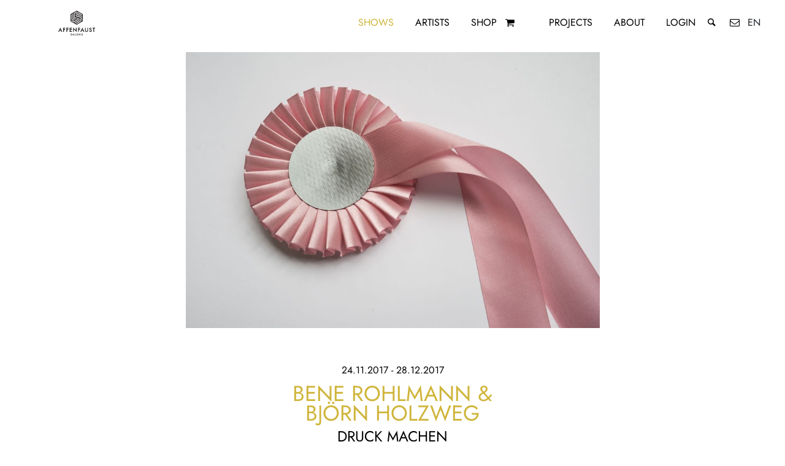

--- FILE ---
content_type: text/html; charset=UTF-8
request_url: https://affenfaustgalerie.de/en/show/die-schlumper-2-druck-machen/
body_size: 14112
content:
<!doctype html> <html lang="en"> <head> <meta http-equiv="Cache-Control" content="no-cache, no-store, must-revalidate" /><meta http-equiv="Pragma" content="no-cache" /><meta http-equiv="Expires" content="0" /><title> Bene Rohlmann & Björn Holzweg 'DRUCK MACHEN' | Affenfaust Galerie Hamburg</title><meta name="description" content="Eine Kooperation zwischen der Affenfaust Galerie und der Galerie der Schlumper Aufgrund der langjährigen Freundschaft zwischen der Galerie der Schlumper und ..."><meta property="og:description" content="Eine Kooperation zwischen der Affenfaust Galerie und der Galerie der Schlumper Aufgrund der langjährigen Freundschaft zwischen der Galerie der Schlumper und ..."><meta property="og:title" content="Bene Rohlmann & Björn Holzweg 'DRUCK MACHEN'"/><meta property="og:type" content="website"/><meta property="og:url" content="https://affenfaustgalerie.de/en/show/die-schlumper-2-druck-machen/"/><meta property="og:image:alt" content="Bene Rohlmann & Björn Holzweg 'DRUCK MACHEN'"/><meta property="og:image" content="https://affenfaustgalerie.de/cms/wp-content/uploads/2018/06/23551084_889493444553307_2782097570824407128_o.jpg"/><meta name="twitter:image" content="https://affenfaustgalerie.de/cms/wp-content/uploads/2018/06/23551084_889493444553307_2782097570824407128_o.jpg"><meta name="twitter:card" content="summary_large_image"><meta name="twitter:site" content="@affenfaustHH"><meta name="twitter:creator" content="@affenfaustHH"><meta name="twitter:title" content="Bene Rohlmann & Björn Holzweg 'DRUCK MACHEN'"><meta name="twitter:description" content="Eine Kooperation zwischen der Affenfaust Galerie und der Galerie der Schlumper Aufgrund der langjährigen Freundschaft zwischen der Galerie der Schlumper und ..."> <meta name="theme-color" content="#000"/> <meta http-equiv="Content-Type" content="text/html; charset=UTF-8"/> <meta name="viewport" content="width=device-width, initial-scale=1, shrink-to-fit=no"> <link rel="alternate" hreflang="de" href="https://www.affenfaustgalerie.de/de/show/die-schlumper-2-druck-machen/"/> <link rel="alternate" hreflang="x-default" href="https://www.affenfaustgalerie.de/show/die-schlumper-2-druck-machen/"/> <meta name='robots' content='max-image-preview:large' /> <style id='wp-img-auto-sizes-contain-inline-css' type='text/css'>
img:is([sizes=auto i],[sizes^="auto," i]){contain-intrinsic-size:3000px 1500px}
/*# sourceURL=wp-img-auto-sizes-contain-inline-css */
</style> <style id='classic-theme-styles-inline-css' type='text/css'>
/**
 * These rules are needed for backwards compatibility.
 * They should match the button element rules in the base theme.json file.
 */
.wp-block-button__link {
	color: #ffffff;
	background-color: #32373c;
	border-radius: 9999px; /* 100% causes an oval, but any explicit but really high value retains the pill shape. */

	/* This needs a low specificity so it won't override the rules from the button element if defined in theme.json. */
	box-shadow: none;
	text-decoration: none;

	/* The extra 2px are added to size solids the same as the outline versions.*/
	padding: calc(0.667em + 2px) calc(1.333em + 2px);

	font-size: 1.125em;
}

.wp-block-file__button {
	background: #32373c;
	color: #ffffff;
	text-decoration: none;
}

/*# sourceURL=/wp-includes/css/classic-themes.css */
</style> <link rel='stylesheet' id='wt-smart-coupon-for-woo-css' href='https://affenfaustgalerie.de/cms/wp-content/plugins/wt-smart-coupons-for-woocommerce/public/css/wt-smart-coupon-public.css?ver=2.2.6' type='text/css' media='all' /> <link rel='stylesheet' id='shopcloud-fa-css' href='https://affenfaustgalerie.de/cms/wp-content/plugins/shipcloud-for-woocommerce/assets/css/fontawesome.min.css?ver=6.9' type='text/css' media='all' /> <link rel='stylesheet' id='shopcloud-fa-solid-css' href='https://affenfaustgalerie.de/cms/wp-content/plugins/shipcloud-for-woocommerce/assets/css/fontawesome.solid.min.css?ver=6.9' type='text/css' media='all' /> <link rel='stylesheet' id='styleVendor-css' href='https://affenfaustgalerie.de/cms/wp-content/themes/affenfaustV3/css/styleVendor.min.css?ver=1' type='text/css' media='' /> <link rel='stylesheet' id='style-css' href='https://affenfaustgalerie.de/cms/wp-content/themes/affenfaustV3/css/style.css?ver=18' type='text/css' media='' /> <script type="text/javascript" src="https://affenfaustgalerie.de/cms/wp-content/themes/affenfaustV3/js/jquery.min.js?ver=3.4.1" id="jquery-js"></script> <script type="text/javascript" async="async" src="https://affenfaustgalerie.de/cms/wp-content/plugins/woocommerce/assets/js/jquery-blockui/jquery.blockUI.js?ver=2.7.0-wc.10.4.3" id="wc-jquery-blockui-js" defer="defer" data-wp-strategy="defer"></script> <script type="text/javascript" async="async" src="https://affenfaustgalerie.de/cms/wp-content/plugins/woocommerce/assets/js/js-cookie/js.cookie.js?ver=2.1.4-wc.10.4.3" id="wc-js-cookie-js" defer="defer" data-wp-strategy="defer"></script> <script type="text/javascript" id="woocommerce-js-extra">
/* <![CDATA[ */
var woocommerce_params = {"ajax_url":"/cms/wp-admin/admin-ajax.php","wc_ajax_url":"//en?wc-ajax=%%endpoint%%","i18n_password_show":"Show password","i18n_password_hide":"Hide password"};
//# sourceURL=woocommerce-js-extra
/* ]]> */
</script> <script type="text/javascript" async="async" src="https://affenfaustgalerie.de/cms/wp-content/plugins/woocommerce/assets/js/frontend/woocommerce.js?ver=10.4.3" id="woocommerce-js" defer="defer" data-wp-strategy="defer"></script> <script type="text/javascript" id="wt-smart-coupon-for-woo-js-extra">
/* <![CDATA[ */
var WTSmartCouponOBJ = {"ajaxurl":"https://affenfaustgalerie.de/cms/wp-admin/admin-ajax.php","wc_ajax_url":"https://affenfaustgalerie.de/?wc-ajax=/en","nonces":{"public":"99b313aa15","apply_coupon":"37ef51c93f"},"labels":{"please_wait":"Please wait...","choose_variation":"Please choose a variation","error":"Error !!!"},"shipping_method":[],"payment_method":"","is_cart":""};
//# sourceURL=wt-smart-coupon-for-woo-js-extra
/* ]]> */
</script> <script type="text/javascript" async="async" src="https://affenfaustgalerie.de/cms/wp-content/plugins/wt-smart-coupons-for-woocommerce/public/js/wt-smart-coupon-public.js?ver=2.2.6" id="wt-smart-coupon-for-woo-js"></script> <script type="text/javascript" async="async" src="https://affenfaustgalerie.de/cms/wp-content/plugins/shipcloud-for-woocommerce/assets/js/fontawesome.min.js?ver=6.9" id="shipcloud-fa-js"></script> <script type="text/javascript" async="async" src="https://affenfaustgalerie.de/cms/wp-content/plugins/shipcloud-for-woocommerce/assets/js/fontawesome.solid.min.js?ver=6.9" id="shipcloud-fa-solid-js"></script> <link rel="canonical" href="https://affenfaustgalerie.de/en/show/die-schlumper-2-druck-machen" /> <noscript><style>.woocommerce-product-gallery{ opacity: 1 !important; }</style></noscript> <script type='text/javascript'>
        /* <![CDATA[ */
        var wc_add_to_cart_params = {"ajax_url":"\/cms\/wp-admin\/admin-ajax.php","wc_ajax_url":"\/?wc-ajax=%%endpoint%%","i18n_view_cart":"View cart","cart_url":"https:\/\/affenfaustgalerie.de\/cart\/","is_cart":false,"cart_redirect_after_add":"no"};
        var woocommerce_params = {"ajax_url": "\/cms\/wp-admin\/admin-ajax.php"};
        var selectedLang = "en";
        var siteUrl = "https://affenfaustgalerie.de/en";
        /* ]]> */
    </script> </head> <body> <nav class="menu"> <div class="menu__logo"> <a href="https://affenfaustgalerie.de/en/" title="Back to home"><svg xmlns="http://www.w3.org/2000/svg" xmlns:xlink="http://www.w3.org/1999/xlink" viewBox="0 0 841.89 595.28" version="1.1"> <g id="surface1"> <path style=" stroke:none;fill-rule:nonzero;fill:rgb(13.729858%,12.159729%,12.548828%);fill-opacity:1;" d="M 380.035156 448.269531 L 382.992188 441.855469 L 385.8125 448.269531 Z M 371.035156 457.902344 L 375.601562 457.902344 L 378.21875 452.21875 L 387.550781 452.21875 L 390.046875 457.902344 L 394.671875 457.902344 L 383.0625 433.136719 Z M 371.035156 457.902344 "/> <path style=" stroke:none;fill-rule:nonzero;fill:rgb(13.729858%,12.159729%,12.548828%);fill-opacity:1;" d="M 490.929688 199.332031 L 439.609375 169.699219 L 406.945312 188.558594 L 406.945312 177.769531 L 439.605469 158.914062 L 490.929688 188.546875 Z M 490.929688 220.882812 L 439.609375 191.25 L 406.945312 210.105469 L 406.945312 199.332031 L 439.609375 180.476562 L 490.929688 210.105469 Z M 490.929688 269.355469 L 481.601562 274.742188 L 481.601562 237.03125 L 439.613281 212.785156 L 420.949219 223.5625 L 411.625 218.183594 L 439.609375 202.023438 L 490.929688 231.65625 Z M 420.945312 309.765625 L 411.613281 304.375 L 462.9375 274.746094 L 462.9375 237.03125 L 472.265625 242.414062 L 472.269531 280.132812 Z M 392.949219 293.601562 L 444.273438 263.972656 L 444.273438 226.253906 L 453.605469 231.644531 L 453.605469 269.359375 L 402.28125 298.988281 Z M 350.957031 269.355469 L 350.957031 258.582031 L 383.617188 277.4375 L 425.609375 253.195312 L 425.609375 231.644531 L 434.941406 226.257812 L 434.941406 258.582031 L 383.617188 288.214844 Z M 350.957031 188.546875 L 360.289062 183.15625 L 360.289062 242.417969 L 392.949219 261.273438 L 383.617188 266.664062 L 350.957031 247.808594 Z M 369.617188 177.769531 L 378.949219 172.382812 L 378.949219 231.640625 L 411.613281 250.5 L 402.28125 255.890625 L 369.617188 237.03125 Z M 388.28125 166.996094 L 420.945312 148.140625 L 430.277344 153.523438 L 397.613281 172.382812 L 397.613281 220.878906 L 416.277344 231.652344 L 416.277344 242.417969 L 388.28125 226.253906 Z M 500.265625 183.15625 L 420.945312 137.371094 L 341.625 183.15625 L 341.625 274.742188 L 420.945312 320.53125 L 500.265625 274.742188 Z M 500.265625 183.15625 "/> <path style=" stroke:none;fill-rule:nonzero;fill:rgb(13.729858%,12.159729%,12.548828%);fill-opacity:1;" d="M 246.132812 412.144531 L 255.382812 412.144531 L 255.382812 387.992188 L 272.441406 387.992188 L 272.441406 379.203125 L 255.382812 379.203125 L 255.382812 368.601562 L 273.0625 368.601562 L 273.0625 359.8125 L 246.132812 359.8125 Z M 246.132812 412.144531 "/> <path style=" stroke:none;fill-rule:nonzero;fill:rgb(13.729858%,12.159729%,12.548828%);fill-opacity:1;" d="M 287.875 412.144531 L 297.125 412.144531 L 297.125 387.992188 L 314.183594 387.992188 L 314.183594 379.203125 L 297.125 379.203125 L 297.125 368.601562 L 314.804688 368.601562 L 314.804688 359.8125 L 287.875 359.8125 Z M 287.875 412.144531 "/> <path style=" stroke:none;fill-rule:nonzero;fill:rgb(13.729858%,12.159729%,12.548828%);fill-opacity:1;" d="M 359.464844 403.355469 L 339.125 403.355469 L 339.125 387.988281 L 358.875 387.988281 L 358.875 379.203125 L 339.125 379.203125 L 339.125 368.601562 L 359.464844 368.601562 L 359.464844 359.8125 L 329.871094 359.8125 L 329.871094 412.144531 L 359.464844 412.144531 Z M 359.464844 403.355469 "/> <path style=" stroke:none;fill-rule:nonzero;fill:rgb(13.729858%,12.159729%,12.548828%);fill-opacity:1;" d="M 437.988281 412.144531 L 447.238281 412.144531 L 447.238281 387.992188 L 464.292969 387.992188 L 464.292969 379.203125 L 447.238281 379.203125 L 447.238281 368.601562 L 464.917969 368.601562 L 464.917969 359.8125 L 437.988281 359.8125 Z M 437.988281 412.144531 "/> <path style=" stroke:none;fill-rule:nonzero;fill:rgb(13.729858%,12.159729%,12.548828%);fill-opacity:1;" d="M 559.347656 391.148438 C 559.347656 395.378906 558.679688 398.4375 557.367188 400.234375 C 555.386719 402.949219 552.652344 404.269531 549.003906 404.269531 C 545.382812 404.269531 542.660156 402.949219 540.683594 400.242188 C 539.363281 398.375 538.691406 395.316406 538.691406 391.148438 L 538.691406 359.8125 L 529.445312 359.8125 L 529.445312 393.273438 C 529.445312 398.8125 531.199219 403.441406 534.664062 407.035156 C 538.527344 411.039062 543.351562 413.066406 549.003906 413.066406 C 554.660156 413.066406 559.496094 411.039062 563.382812 407.035156 C 566.84375 403.445312 568.597656 398.8125 568.597656 393.273438 L 568.597656 359.8125 L 559.347656 359.8125 Z M 559.347656 391.148438 "/> <path style=" stroke:none;fill-rule:nonzero;fill:rgb(13.729858%,12.159729%,12.548828%);fill-opacity:1;" d="M 604.300781 380.421875 L 599.242188 378.347656 C 595.859375 376.957031 594.214844 375.238281 594.214844 373.097656 C 594.214844 371.539062 594.8125 370.273438 596.039062 369.230469 C 597.289062 368.160156 598.898438 367.617188 600.8125 367.617188 C 602.378906 367.617188 603.664062 367.929688 604.65625 368.558594 C 605.574219 369.09375 606.59375 370.324219 607.683594 372.210938 L 608.082031 372.910156 L 615.667969 368.414062 L 615.273438 367.730469 C 611.847656 361.820312 607.003906 358.824219 600.878906 358.824219 C 596.363281 358.824219 592.527344 360.195312 589.476562 362.894531 C 586.398438 365.605469 584.835938 369.023438 584.835938 373.050781 C 584.835938 379.03125 588.503906 383.609375 595.746094 386.660156 L 600.628906 388.691406 C 601.855469 389.21875 602.917969 389.777344 603.792969 390.355469 C 604.65625 390.917969 605.355469 391.519531 605.875 392.140625 C 606.386719 392.746094 606.769531 393.417969 607.007812 394.140625 C 607.257812 394.875 607.378906 395.699219 607.378906 396.597656 C 607.378906 398.851562 606.679688 400.65625 605.242188 402.113281 C 603.808594 403.566406 602.050781 404.269531 599.859375 404.269531 C 597.082031 404.269531 595.035156 403.304688 593.589844 401.300781 C 592.808594 400.277344 592.242188 398.332031 591.910156 395.511719 L 591.808594 394.636719 L 582.464844 396.695312 L 582.578125 397.433594 C 583.304688 402.328125 585.167969 406.195312 588.117188 408.929688 C 591.125 411.675781 594.976562 413.066406 599.566406 413.066406 C 604.410156 413.066406 608.523438 411.441406 611.789062 408.234375 C 615.046875 405.042969 616.695312 400.953125 616.695312 396.082031 C 616.695312 392.429688 615.675781 389.292969 613.664062 386.765625 C 611.671875 384.257812 608.523438 382.125 604.300781 380.421875 "/> <path style=" stroke:none;fill-rule:nonzero;fill:rgb(13.729858%,12.159729%,12.548828%);fill-opacity:1;" d="M 626.359375 359.8125 L 626.359375 368.601562 L 638.027344 368.601562 L 638.027344 412.144531 L 647.277344 412.144531 L 647.277344 368.601562 L 658.910156 368.601562 L 658.910156 359.8125 Z M 626.359375 359.8125 "/> <path style=" stroke:none;fill-rule:nonzero;fill:rgb(13.729858%,12.159729%,12.548828%);fill-opacity:1;" d="M 354.78125 449.0625 L 360.554688 449.0625 C 360.332031 450.46875 359.605469 451.703125 358.394531 452.738281 C 357.082031 453.847656 355.578125 454.410156 353.929688 454.410156 C 351.980469 454.410156 350.144531 453.648438 348.472656 452.148438 C 346.683594 450.539062 345.78125 448.457031 345.78125 445.960938 C 345.78125 443.542969 346.59375 441.5 348.199219 439.894531 C 349.800781 438.261719 351.8125 437.433594 354.183594 437.433594 C 356.816406 437.433594 359.089844 438.679688 360.929688 441.128906 L 361.140625 441.414062 L 363.898438 438.769531 L 364.117188 438.566406 L 363.921875 438.339844 C 362.441406 436.648438 360.910156 435.40625 359.359375 434.648438 C 357.746094 433.890625 355.984375 433.503906 354.125 433.503906 C 350.660156 433.503906 347.679688 434.730469 345.265625 437.148438 C 342.847656 439.546875 341.625 442.519531 341.625 445.976562 C 341.625 449.355469 342.828125 452.292969 345.203125 454.714844 C 347.578125 457.121094 350.472656 458.339844 353.808594 458.339844 C 357.226562 458.339844 360.085938 457.074219 362.300781 454.578125 C 363.285156 453.460938 363.992188 452.246094 364.40625 450.960938 C 364.824219 449.582031 365.039062 447.988281 365.039062 446.214844 L 365.039062 445.132812 L 354.78125 445.132812 Z M 354.78125 449.0625 "/> <path style=" stroke:none;fill-rule:nonzero;fill:rgb(13.729858%,12.159729%,12.548828%);fill-opacity:1;" d="M 407.214844 433.957031 L 403.074219 433.957031 L 403.074219 457.902344 L 414.070312 457.902344 L 414.070312 453.96875 L 407.214844 453.96875 Z M 407.214844 433.957031 "/> <path style=" stroke:none;fill-rule:nonzero;fill:rgb(13.729858%,12.159729%,12.548828%);fill-opacity:1;" d="M 422.972656 457.902344 L 436.464844 457.902344 L 436.464844 453.96875 L 427.117188 453.96875 L 427.117188 446.800781 L 436.195312 446.800781 L 436.195312 442.867188 L 427.117188 442.867188 L 427.117188 437.886719 L 436.464844 437.886719 L 436.464844 433.960938 L 422.972656 433.960938 Z M 422.972656 457.902344 "/> <path style=" stroke:none;fill-rule:nonzero;fill:rgb(13.729858%,12.159729%,12.548828%);fill-opacity:1;" d="M 450.792969 444.664062 L 450.792969 437.890625 L 451.738281 437.890625 C 454.800781 437.890625 456.289062 438.957031 456.289062 441.15625 C 456.289062 443.519531 454.757812 444.664062 451.601562 444.664062 Z M 458.851562 445.566406 C 459.839844 444.320312 460.339844 442.824219 460.339844 441.109375 C 460.339844 438.914062 459.539062 437.113281 457.964844 435.769531 C 456.546875 434.566406 454.234375 433.957031 451.089844 433.957031 L 446.652344 433.957031 L 446.652344 457.902344 L 450.792969 457.902344 L 450.792969 448.355469 L 450.957031 448.355469 L 457.613281 457.902344 L 462.695312 457.902344 L 455.386719 447.84375 C 456.792969 447.449219 457.957031 446.683594 458.851562 445.566406 "/> <path style=" stroke:none;fill-rule:nonzero;fill:rgb(13.729858%,12.159729%,12.548828%);fill-opacity:1;" d="M 471.464844 457.902344 L 475.605469 457.902344 L 475.605469 433.960938 L 471.464844 433.960938 Z M 471.464844 457.902344 "/> <path style=" stroke:none;fill-rule:nonzero;fill:rgb(13.729858%,12.159729%,12.548828%);fill-opacity:1;" d="M 486.773438 457.902344 L 500.265625 457.902344 L 500.265625 453.96875 L 490.917969 453.96875 L 490.917969 446.800781 L 499.992188 446.800781 L 499.992188 442.867188 L 490.917969 442.867188 L 490.917969 437.886719 L 500.265625 437.886719 L 500.265625 433.960938 L 486.773438 433.960938 Z M 486.773438 457.902344 "/> <path style=" stroke:none;fill-rule:nonzero;fill:rgb(13.729858%,12.159729%,12.548828%);fill-opacity:1;" d="M 489.050781 391.003906 L 495.527344 376.945312 L 501.707031 391.003906 Z M 469.320312 412.117188 L 479.328125 412.117188 L 485.0625 399.664062 L 505.515625 399.664062 L 510.992188 412.117188 L 521.128906 412.117188 L 495.6875 357.835938 Z M 469.320312 412.117188 "/> <path style=" stroke:none;fill-rule:nonzero;fill:rgb(13.729858%,12.159729%,12.548828%);fill-opacity:1;" d="M 411.699219 392.882812 L 374.691406 357.503906 L 374.691406 412.144531 L 383.941406 412.144531 L 383.941406 378.804688 L 420.945312 413.757812 L 420.945312 359.8125 L 411.699219 359.8125 Z M 411.699219 392.882812 "/> <path style=" stroke:none;fill-rule:nonzero;fill:rgb(13.729858%,12.159729%,12.548828%);fill-opacity:1;" d="M 202.722656 391.03125 L 209.195312 376.972656 L 215.378906 391.03125 Z M 182.988281 412.144531 L 192.996094 412.144531 L 198.730469 399.691406 L 219.1875 399.691406 L 224.660156 412.144531 L 234.796875 412.144531 L 209.355469 357.859375 Z M 182.988281 412.144531 "/> </g> </svg> </a> </div> <div class="menu--desktop"> <div class="menu__item menu__item--desktop menu__item--active "> <a href="https://affenfaustgalerie.de/en/shows/" title="Shows Overview">Shows</a> </div> <div class="menu__item menu__item--desktop"> <a href="https://affenfaustgalerie.de/en/artists/" title="Artists Overview">Artists</a> </div> <div class="menu__item menu__item--desktop menu__item--artworks"> <a href="https://affenfaustgalerie.de/en/shop/" title="Art Online Shop">Shop</a> <a href="https://affenfaustgalerie.de/en/cart/" title="Cart" class="menu__item__itemsInCart menu__item__itemsInCart--desktop"> <i class="icon-basket"> <span class="itemsInCart">  </span> </i> </a> </div> <div class="menu__item menu__item--desktop"> <a href="https://affenfaustgalerie.de/en/projects/" title="Project Overview">Projects</a> </div> <div class="menu__item menu__item--desktop"> <a href="https://affenfaustgalerie.de/en/about/" title="About us">About</a> </div> <div class="menu__item menu__item--desktop"> <a href="https://affenfaustgalerie.de/en/my-account/" title="Account">Login</a> </div> <div class="menu__item menu__item--desktop"> <div class="menu__searchBar"> <input type="text" id="searchInputMenu" class="menu__searchBar__input" placeholder="Search Website" data-empty="What do you looking for?"> </div> </div> <div class="menu__item menu__item--desktop"> <a href="#" class="openSearch searchButton--menu" title="Search Website"> <i class="icon-search"></i> </a> <a href="https://affenfaustgalerie.de/en/contact/" title="Contact us!"><i class="icon-mail"></i></a> <span class="menuLanguageSwitch"> en </span> </div> </div> <div class="menu--mobile"> <div class="row"> <div class="col-3"> <a href="#" class="menu__toggle" id="js-menu__toggle" title=" Open Menu"> <s class="menu__toggle__bar"></s> <s class="menu__toggle__bar"></s> <s class="menu__toggle__bar"></s> </a> </div> <div class="col-6"> </div> <div class="col-3"> <span class="menuLanguageSwitch"> en</span> <a href="https://affenfaustgalerie.de/en/cart/" class="menu__item__itemsInCart menu__item__itemsInCart--mobile"><i class="icon-basket"> <span class="itemsInCart">  </span></i> </a> </div> </div> <div class="menu__list" id="js-menu__list"> <div class="menu__item"> <div class="menu__searchBar"> <input type="text" id="searchInputMenu--mobile" class="menu__searchBar__input menu__searchBar__input--mobile" placeholder="Search the website"> <a href="#" class="searchButtonMenu searchButton--menu searchButton--mobile"> <i class="icon-search"></i> </a> </div> </div> <div class="menu__item menu__item--active "><a href="https://affenfaustgalerie.de/en/shows/" class="menu__item__link">Shows</a></div> <div class="menu__item"><a href="https://affenfaustgalerie.de/en/artists/" class="menu__item__link">Artists</a></div> <div class="menu__item"><a href="https://affenfaustgalerie.de/en/shop/" class="menu__item__link">Shop</a> </div> <div class="menu__item"><a href="https://affenfaustgalerie.de/en/projects/" class="menu__item__link">Projects</a> </div> <div class="menu__item"><a href="https://affenfaustgalerie.de/en/about/" class="menu__item__link">About</a> </div> <div class="menu__item"> <a href="https://affenfaustgalerie.de/en/my-account/" title="Account" class="menu__item__link">Login</a> </div> <div class="menu__item"> <div class="socialMedia"> <div class="socialMedia__links socialMedia--menu"> <div class="socialMedia__links--rowOne"> <a href="https://affenfaustgalerie.de/en/contact" title="Contact via E-Mail"><i class="icon-mail"></i></a> <a href="http://instagram.com/affenfaustgalerie" title="Follow us on instagram" target="_blank" rel="noopener"><i class="icon-instagram"></i></a> <a href="https://www.facebook.com/AffenfaustGalerie" title="Like us on facebook" target="_blank" rel="noopener"><i class="icon-facebook-official"></i></a> <a rel="me" href="https://mastodon.social/@affenfaust"></a> </div> </div> </div> </div> <div class="menu__item"> <div class="languageSwitch languageSwitch--menu"> <div>Language Switch</div> <a href="#" class="languageSwitch__selector" data-lang="de" title="Deutsch">DE</a> | <a href="#" class="languageSwitch__selector" data-lang="en" title="English">EN</a> </div> </div> </div> </div> </nav><div class="content"> <div class="container"> <script type="application/ld+json">
    {
      "@context": "http://schema.org",
      "@type": "Event",
      "location": {
        "@type": "Place",
       "address": {
                "name": "Affenfaust Galerie",
                "addressLocality": "Hamburg",
                "postalCode": "22767",
                "streetAddress": "Paul Roosen Straße 43"
        },
        "name": "Affenfaust Galerie"
      },
            "name": "DRUCK MACHEN - Bene Rohlmann & Björn Holzweg - Ausstellung",
      "url": "https://affenfaustgalerie.de/en/show/die-schlumper-2-druck-machen",
      "image": "https://affenfaustgalerie.de/cms/wp-content/uploads/2018/06/23551084_889493444553307_2782097570824407128_o.jpg",
      "startDate": "2017-11-24CET12:11:00",
      "endDate": "2017-12-28CET12:12:00",
      "description": "Eine Kooperation zwischen der Affenfaust Galerie und der Galerie der Schlumper
Aufgrund der langjährigen Freundschaft zwischen der Galerie der Schlumper und ...",
      "performer": [
                  {"@type": "Person",
      "image": "https://affenfaustgalerie.de/cms/wp-content/uploads/2018/06/bene-rohlmann-affenfaust-galerie-1.jpg",
      "name": "Bene Rohlmann",
      "sameAs": "https://affenfaustgalerie.de/en/artist/bene-rohlmann"
    },    {"@type": "Person",
      "image": "https://affenfaustgalerie.de/cms/wp-content/uploads/2018/06/bjoern-holzweg-affenfaust-galerie.jpg",
      "name": "Björn Holzweg",
      "sameAs": "https://affenfaustgalerie.de/en/artist/bjoern-holzweg"
    }    
  ],
   "offers": [{
  "@type": "Offer",
       "url": "https://www.affenfaust.org",
       "availability": "http://schema.org/InStock",
      "validFrom": "2017-11-24CET12:11:00",
      "validThrough": "2017-12-28CET12:12:00",
      "price": "0",
      "priceCurrency": "EUR"
     }]
     }



    </script> <article class="show-single"> <div class="row"> <div class="col-12 imageGallerySwiper"> <div class="swiper-container" data-allowTouchMove="false"> <div class="swiper-wrapper"> <div class="swiper-slide swiper-slide--first imageGallerySwiper__swiper-slide" style="background-size: cover"> <img class="preLoadImage" data-large="https://affenfaustgalerie.de/cms/wp-content/uploads/2018/06/23551084_889493444553307_2782097570824407128_o.jpg" width="1000" height="667" data-bgsize="contain" data-srcset="https://affenfaustgalerie.de/cms/wp-content/uploads/2018/06/23551084_889493444553307_2782097570824407128_o.jpg 1000w, https://affenfaustgalerie.de/cms/wp-content/uploads/2018/06/23551084_889493444553307_2782097570824407128_o-300x200.jpg 300w, https://affenfaustgalerie.de/cms/wp-content/uploads/2018/06/23551084_889493444553307_2782097570824407128_o-768x512.jpg 768w, https://affenfaustgalerie.de/cms/wp-content/uploads/2018/06/23551084_889493444553307_2782097570824407128_o-50x33.jpg 50w, https://affenfaustgalerie.de/cms/wp-content/uploads/2018/06/23551084_889493444553307_2782097570824407128_o-540x360.jpg 540w, https://affenfaustgalerie.de/cms/wp-content/uploads/2018/06/23551084_889493444553307_2782097570824407128_o-620x414.jpg 620w, https://affenfaustgalerie.de/cms/wp-content/uploads/2018/06/23551084_889493444553307_2782097570824407128_o-600x400.jpg 600w" data-src="https://affenfaustgalerie.de/cms/wp-content/uploads/2018/06/23551084_889493444553307_2782097570824407128_o.jpg" src="[data-uri]" data-author="" sizes="(max-width: 360px) 50vw, 100vw" alt="23551084_889493444553307_2782097570824407128_o" title="23551084_889493444553307_2782097570824407128_o"> </div> </div> <div class="swiper-slide-title"> <p></p> </div> </div> </div> </div> <div class="row"> <div class="col-lg-12 no-padding"> <article class="show-single__content"> <div class="show-single__headline"> <h3 class="show-single__date">24.11.2017 - 28.12.2017</h3> <h1 class="show-single__artist">Bene Rohlmann & <br>Björn Holzweg</h1> <h2 class="show-single__title">DRUCK MACHEN</h2> </div> <p>Eine Kooperation zwischen der Affenfaust Galerie und der Galerie der Schlumper<br /> Aufgrund der langjährigen Freundschaft zwischen der Galerie der Schlumper und der Affenfaust Galerie ist die Idee einer gemeinsamen Ausstellung entstanden. Die Galerie der Schlumper war bereits in vielen Gruppenausstellungen in der Affenfaust Galerie zu Gast und lädt nun selbst zu sich, in die Marktstraße 131, ein. “DRUCK MACHEN” bringt Künstler beider Galerien zusammen, die sich auf unterschiedlichste Weise mit der Technik des Drucks auseinandersetzen. Die Editionen sind teilweise in der Radierwerkstatt des Ateliers der Schlumper entstanden.<br /> An der Ausstellung beteiligte Künstlerinnen und Künstler:<br /> Magid Ajjane, Birgit Brandis, Stefanie Bubert, Julian Gorten, Jessica Halm, Björn Holzweg, Malte Kaiser, Rohullah Kazimi, Roman Klonek, Benjamin Langner, Julia Maiquez Esterlich, Rabka Mehr, Patrick Mertz, Bastian Piff &amp; Günther Böhm, Dragan Prgomelja, Push, Thorsten Raab, Bene Rohlmann, Nicole Schmuhl, Horst Wäßle, Yooree Yang, Klara Zwick u.a.<br /> Eröffnung: Donnerstag, 23.11.2017, 19.00 Uhr<br /> Öffnungszeiten: Mi. – Fr. 16 –19 Uhr, Sa. 11 – 17 Uhr, So. 14 – 17 Uhr<br /> Am 24.12.17 + 31.12.2017 bleibt die Galerie geschlossen.<br /> Galerie der Schlumper Marktstrasse 131, 20357 Hamburg</p> </article> </div> </div> <div class="row"> <div class="col-12 no-padding infoBox"> <div class="infoBox__item"> <div class="infoBox__title"> Runtime </div> <div class="infoBox__content"> <p> 24.11.2017 - 28.12.2017</p> </div> </div> <div class="infoBox__item" style="width: 40%"> <div class="infoBox__title"> Openings hours </div> <div class="infoBox__content"> <p>The show is over.</p> </div> </div> <div class="infoBox__item"> <div class="infoBox__title"> Location </div> <div class="infoBox__content"> <script type="application/ld+json">
    "address": {
                "name": "Affenfaust Galerie",
                "addressLocality": "Hamburg",
                "postalCode": "22767",
                "streetAddress": "Paul Roosen Straße 43"
        },


    </script> <p><a href="https://www.google.com/maps/place/Affenfaust+Galerie/@53.5534264,9.9561034,20.5z/data=!4m5!3m4!1s0x47b18f6dafe6c971:0xd120cb0779ec679!8m2!3d53.553378!4d9.9564094" target="_blank" rel="noopener" title="Open Affenfaust Galerie on Google Maps.">Affenfaust Galerie </a></p> </div> </div> <div class="infoBox__item"> <div class="infoBox__title"> Share </div> <div class="infoBox__content"> <a class="share-button " data-link="https://affenfaustgalerie.de/en/show/die-schlumper-2-druck-machen/" data-title="Bene Rohlmann and Björn Holzweg - DRUCK MACHEN" data-image="https://affenfaustgalerie.de/cms/wp-content/uploads/2018/06/23551084_889493444553307_2782097570824407128_o.jpg" data-text=""> Share this show!<svg style="margin: 0 0 -3px 5px"> <use href="#share-icon"></use> </svg> </a> <div class="share-dialog"> <header> <h3 class="dialog-title">Share this show!</h3> <button class="close-button"><svg><use href="#close"></use></svg></button> </header> <div class="targets"> <a class="button" alt="Share on Facebook" title="Share on Facebook" href="https://www.facebook.com/sharer/sharer.php?u=https://affenfaustgalerie.de/en/show/die-schlumper-2-druck-machen/" target="_blank" rel="noopener"> <svg> <use href="#facebook"></use> </svg> <span>Facebook</span> </a> <a class="button" title="Share on Twitter" href="http://twitter.com/share?text=Bene Rohlmann and Björn Holzweg - DRUCK MACHEN @affenfaustHH&url=https://affenfaustgalerie.de/en/show/die-schlumper-2-druck-machen/&hashtags=affenfaustgalerie,hamburg" target="_blank" rel="noopener"> <svg> <use href="#twitter"></use> </svg> <span>Twitter</span> </a> <a class="button" title="Share on LinkedIn" href="https://www.linkedin.com/sharing/share-offsite/?url=https://affenfaustgalerie.de/en/show/die-schlumper-2-druck-machen/" target="_blank" rel="noopener"> <svg> <use href="#linkedin"></use> </svg> <span>LinkedIn</span> </a> <a class="button" class="button" title="Share via mail" href="mailto:?subject=Bene Rohlmann and Björn Holzweg - DRUCK MACHEN - Affenfaust Galerie&body=Alle Infos unter https://affenfaustgalerie.de/en/show/die-schlumper-2-druck-machen/" target="_blank" rel="noopener"> <svg> <use href="#email"></use> </svg> <span>Email</span> </a> </div> <div class="linkToCopy"> <div class="share-url">https://affenfaustgalerie.de/en/show/die-schlumper-2-druck-machen/</div> <button class="copy-link">Copy Link</button> </div> </div> <svg class="hidden"> <defs> <symbol id="share-icon" viewBox="0 0 24 24" fill="none" stroke="currentColor" stroke-width="2" stroke-linecap="round" stroke-linejoin="round" class="feather feather-share"><path d="M4 12v8a2 2 0 0 0 2 2h12a2 2 0 0 0 2-2v-8"></path><polyline points="16 6 12 2 8 6"></polyline><line x1="12" y1="2" x2="12" y2="15"></line></symbol> <symbol id="facebook" viewBox="0 0 24 24" fill="#3b5998" stroke="#3b5998" stroke-width="2" stroke-linecap="round" stroke-linejoin="round" class="feather feather-facebook"><path d="M18 2h-3a5 5 0 0 0-5 5v3H7v4h3v8h4v-8h3l1-4h-4V7a1 1 0 0 1 1-1h3z"></path></symbol> <symbol id="twitter" viewBox="0 0 24 24" fill="#1da1f2" stroke="#1da1f2" stroke-width="2" stroke-linecap="round" stroke-linejoin="round" class="feather feather-twitter"><path d="M23 3a10.9 10.9 0 0 1-3.14 1.53 4.48 4.48 0 0 0-7.86 3v1A10.66 10.66 0 0 1 3 4s-4 9 5 13a11.64 11.64 0 0 1-7 2c9 5 20 0 20-11.5a4.5 4.5 0 0 0-.08-.83A7.72 7.72 0 0 0 23 3z"></path></symbol> <symbol id="email" viewBox="0 0 24 24" fill="#777" stroke="#fafafa" stroke-width="2" stroke-linecap="round" stroke-linejoin="round" class="feather feather-mail"><path d="M4 4h16c1.1 0 2 .9 2 2v12c0 1.1-.9 2-2 2H4c-1.1 0-2-.9-2-2V6c0-1.1.9-2 2-2z"></path><polyline points="22,6 12,13 2,6"></polyline></symbol> <symbol id="linkedin" viewBox="0 0 24 24" fill="#0077B5" stroke="#0077B5" stroke-width="2" stroke-linecap="round" stroke-linejoin="round" class="feather feather-linkedin"><path d="M16 8a6 6 0 0 1 6 6v7h-4v-7a2 2 0 0 0-2-2 2 2 0 0 0-2 2v7h-4v-7a6 6 0 0 1 6-6z"></path><rect x="2" y="9" width="4" height="12"></rect><circle cx="4" cy="4" r="2"></circle></symbol> <symbol id="close" viewBox="0 0 24 24" fill="none" stroke="currentColor" stroke-width="2" stroke-linecap="round" stroke-linejoin="round" class="feather feather-x-square"><rect x="3" y="3" width="18" height="18" rx="2" ry="2"></rect><line x1="9" y1="9" x2="15" y2="15"></line><line x1="15" y1="9" x2="9" y2="15"></line></symbol> </defs> </svg> </div> </div> </div> </div> <div class="row single__artworks"> <span id="items"></span> <div class="col-lg-12"> <a href="https://affenfaustgalerie.de/en/shop/artist/bene-rohlmann+bjoern-holzweg/" title="Show all artworks by Bene Rohlmann + Björn Holzweg"> <h2> Artworks online </h2> </a> <div style="margin-bottom: 25px"></div> </div> </div> <div class="row" > <div class="item col-6 col-lg-3 col-md-3"> <div class="shopListItem " style=""> <a href="https://affenfaustgalerie.de/en/shop/item/bjoern-holzweg-eiger-northface/" title="Show artwork 'Eiger Northface' by Björn Holzweg"> <div class="shopListItem__image" data-thumbId="0" data-length="4"> <img class="preLoadImage" alt="Björn Holzweg - Eiger Northface" data-src="https://affenfaustgalerie.de/cms/wp-content/uploads/2025/12/bjoern-holzweg-eiger-northface-affenfaust-galerie-e1768918805429-500x588.jpg" data-srcset="https://affenfaustgalerie.de/cms/wp-content/uploads/2025/12/bjoern-holzweg-eiger-northface-affenfaust-galerie-e1768918805429-500x588.jpg 500w, https://affenfaustgalerie.de/cms/wp-content/uploads/2025/12/bjoern-holzweg-eiger-northface-affenfaust-galerie-e1768918805429-255x300.jpg 255w, https://affenfaustgalerie.de/cms/wp-content/uploads/2025/12/bjoern-holzweg-eiger-northface-affenfaust-galerie-e1768918805429-68x80.jpg 68w, https://affenfaustgalerie.de/cms/wp-content/uploads/2025/12/bjoern-holzweg-eiger-northface-affenfaust-galerie-e1768918805429.jpg 522w" sizes="(min-width: 1024px) 25vw, 50vw" src="[data-uri]"> <span class="shopListItem__images" style="display: none" data-src="https://affenfaustgalerie.de/cms/wp-content/uploads/2025/12/bjoern-holzweg-eiger-northface-affenfaust-galerie-1-500x752.jpg" data-srcId="1"></span> <span class="shopListItem__images" style="display: none" data-src="https://affenfaustgalerie.de/cms/wp-content/uploads/2025/12/bjoern-holzweg-eiger-northface-affenfaust-galerie-2-500x752.jpg" data-srcId="2"></span> <span class="shopListItem__images" style="display: none" data-src="https://affenfaustgalerie.de/cms/wp-content/uploads/2025/12/bjoern-holzweg-drei-zinnen-affenfaust-galerie-2-500x375.jpg" data-srcId="3"></span> <span class="shopListItem__images" style="display: none" data-src="https://affenfaustgalerie.de/cms/wp-content/uploads/2025/12/bjoern-holzweg-drei-zinnen-affenfaust-galerie-3-500x667.jpg" data-srcId="4"></span> <div class="shopListItem__hoverInfo"> <table> <tr> <td>Technique:</td> <td> Ceramic </td> </tr> <tr> <td>Size:</td> <td> 30x25 cm </td> </tr> <tr> <td>Year:</td> <td>2025 </td> </tr> </table> </div> </div> </a> <div class="shopListItem__infos"> <div class="bullets" data-conId="artist1"> <span class="bullet bullet--active" data-thumbId="0"></span> <span class="bullet" data-thumbId="1"></span> <span class="bullet" data-thumbId="2"></span> <span class="bullet" data-thumbId="3"></span> <span class="bullet" data-thumbId="4"></span> </div> <a href="https://affenfaustgalerie.de/en/shop/item/bjoern-holzweg-eiger-northface/"> <div class="shopListItem__artist">Björn Holzweg</div> <div class="shopListItem__title">Eiger Northface</div> </a> <div class="shopListItem__price"> 500 € </div> </div> <span class="itemType--unique "></span> </div> </div> <div class="item col-6 col-lg-3 col-md-3"> <div class="shopListItem " style=""> <a href="https://affenfaustgalerie.de/en/shop/item/bjoern-holzweg-drei-zinnen/" title="Show artwork 'Drei Zinnen' by Björn Holzweg"> <div class="shopListItem__image" data-thumbId="0" data-length="3"> <img class="preLoadImage" alt="Björn Holzweg - Drei Zinnen" data-src="https://affenfaustgalerie.de/cms/wp-content/uploads/2025/12/bjoern-holzweg-drei-zinnen-affenfaust-galerie-e1768918887669-500x579.jpg" data-srcset="https://affenfaustgalerie.de/cms/wp-content/uploads/2025/12/bjoern-holzweg-drei-zinnen-affenfaust-galerie-e1768918887669-500x579.jpg 500w, https://affenfaustgalerie.de/cms/wp-content/uploads/2025/12/bjoern-holzweg-drei-zinnen-affenfaust-galerie-e1768918887669-259x300.jpg 259w, https://affenfaustgalerie.de/cms/wp-content/uploads/2025/12/bjoern-holzweg-drei-zinnen-affenfaust-galerie-e1768918887669-885x1024.jpg 885w, https://affenfaustgalerie.de/cms/wp-content/uploads/2025/12/bjoern-holzweg-drei-zinnen-affenfaust-galerie-e1768918887669-768x889.jpg 768w, https://affenfaustgalerie.de/cms/wp-content/uploads/2025/12/bjoern-holzweg-drei-zinnen-affenfaust-galerie-e1768918887669-750x868.jpg 750w, https://affenfaustgalerie.de/cms/wp-content/uploads/2025/12/bjoern-holzweg-drei-zinnen-affenfaust-galerie-e1768918887669-69x80.jpg 69w, https://affenfaustgalerie.de/cms/wp-content/uploads/2025/12/bjoern-holzweg-drei-zinnen-affenfaust-galerie-e1768918887669.jpg 914w" sizes="(min-width: 1024px) 25vw, 50vw" src="[data-uri]"> <span class="shopListItem__images" style="display: none" data-src="https://affenfaustgalerie.de/cms/wp-content/uploads/2025/12/bjoern-holzweg-drei-zinnen-affenfaust-galerie-1-500x752.jpg" data-srcId="1"></span> <span class="shopListItem__images" style="display: none" data-src="https://affenfaustgalerie.de/cms/wp-content/uploads/2025/12/bjoern-holzweg-drei-zinnen-affenfaust-galerie-2-500x375.jpg" data-srcId="2"></span> <span class="shopListItem__images" style="display: none" data-src="https://affenfaustgalerie.de/cms/wp-content/uploads/2025/12/bjoern-holzweg-drei-zinnen-affenfaust-galerie-3-500x667.jpg" data-srcId="3"></span> <div class="shopListItem__hoverInfo"> <table> <tr> <td>Technique:</td> <td> Ceramic </td> </tr> <tr> <td>Size:</td> <td> 30x25 cm </td> </tr> <tr> <td>Year:</td> <td>2025 </td> </tr> </table> </div> </div> </a> <div class="shopListItem__infos"> <div class="bullets" data-conId="artist2"> <span class="bullet bullet--active" data-thumbId="0"></span> <span class="bullet" data-thumbId="1"></span> <span class="bullet" data-thumbId="2"></span> <span class="bullet" data-thumbId="3"></span> </div> <a href="https://affenfaustgalerie.de/en/shop/item/bjoern-holzweg-drei-zinnen/"> <div class="shopListItem__artist">Björn Holzweg</div> <div class="shopListItem__title">Drei Zinnen</div> </a> <div class="shopListItem__price"> 500 € </div> </div> <span class="itemType--unique "></span> </div> </div> <div class="item col-6 col-lg-3 col-md-3"> <div class="shopListItem " style=""> <a href="https://affenfaustgalerie.de/en/shop/item/bjoern-holzweg-lost-track-xxxi/" title="Show artwork 'Lost Track XXXI' by Björn Holzweg"> <div class="shopListItem__image" data-thumbId="0" data-length="4"> <img class="preLoadImage" alt="Björn Holzweg - Lost Track XXXI" data-src="https://affenfaustgalerie.de/cms/wp-content/uploads/2025/12/bjoern-holzweg-lost-track-xxxi-affenfaust-galerie-500x635.jpg" data-srcset="https://affenfaustgalerie.de/cms/wp-content/uploads/2025/12/bjoern-holzweg-lost-track-xxxi-affenfaust-galerie-500x635.jpg 500w, https://affenfaustgalerie.de/cms/wp-content/uploads/2025/12/bjoern-holzweg-lost-track-xxxi-affenfaust-galerie-236x300.jpg 236w, https://affenfaustgalerie.de/cms/wp-content/uploads/2025/12/bjoern-holzweg-lost-track-xxxi-affenfaust-galerie-806x1024.jpg 806w, https://affenfaustgalerie.de/cms/wp-content/uploads/2025/12/bjoern-holzweg-lost-track-xxxi-affenfaust-galerie-768x976.jpg 768w, https://affenfaustgalerie.de/cms/wp-content/uploads/2025/12/bjoern-holzweg-lost-track-xxxi-affenfaust-galerie-750x953.jpg 750w, https://affenfaustgalerie.de/cms/wp-content/uploads/2025/12/bjoern-holzweg-lost-track-xxxi-affenfaust-galerie-63x80.jpg 63w, https://affenfaustgalerie.de/cms/wp-content/uploads/2025/12/bjoern-holzweg-lost-track-xxxi-affenfaust-galerie.jpg 1200w" sizes="(min-width: 1024px) 25vw, 50vw" src="[data-uri]"> <span class="shopListItem__images" style="display: none" data-src="https://affenfaustgalerie.de/cms/wp-content/uploads/2025/12/bjoern-holzweg-lost-track-xxxi-affenfaust-galerie-1-500x751.jpg" data-srcId="1"></span> <span class="shopListItem__images" style="display: none" data-src="https://affenfaustgalerie.de/cms/wp-content/uploads/2025/12/bjoern-holzweg-lost-track-xxxi-affenfaust-galerie-2-500x752.jpg" data-srcId="2"></span> <span class="shopListItem__images" style="display: none" data-src="https://affenfaustgalerie.de/cms/wp-content/uploads/2025/12/bjoern-holzweg-lost-track-xxxi-affenfaust-galerie-3-500x752.jpg" data-srcId="3"></span> <span class="shopListItem__images" style="display: none" data-src="https://affenfaustgalerie.de/cms/wp-content/uploads/2025/12/bjoern-holzweg-lost-track-xxxi-affenfaust-galerie-4-500x375.jpg" data-srcId="4"></span> <div class="shopListItem__hoverInfo"> <table> <tr> <td>Technique:</td> <td> Pencil, Watercolor </td> </tr> <tr> <td>Size:</td> <td> 40x30 cm </td> </tr> <tr> <td>Year:</td> <td>2025 </td> </tr> </table> </div> </div> </a> <div class="shopListItem__infos"> <div class="bullets" data-conId="artist3"> <span class="bullet bullet--active" data-thumbId="0"></span> <span class="bullet" data-thumbId="1"></span> <span class="bullet" data-thumbId="2"></span> <span class="bullet" data-thumbId="3"></span> <span class="bullet" data-thumbId="4"></span> </div> <a href="https://affenfaustgalerie.de/en/shop/item/bjoern-holzweg-lost-track-xxxi/"> <div class="shopListItem__artist">Björn Holzweg</div> <div class="shopListItem__title">Lost Track XXXI</div> </a> <div class="shopListItem__price"> 1200 € </div> </div> <span class="itemType--unique "></span> </div> </div> <div class="item col-6 col-lg-3 col-md-3"> <div class="shopListItem " style=""> <a href="https://affenfaustgalerie.de/en/shop/item/bjoern-holzweg-monteverdi/" title="Show artwork 'Monteverdi' by Björn Holzweg"> <div class="shopListItem__image" data-thumbId="0" data-length="5"> <img class="preLoadImage" alt="Björn Holzweg - Monteverdi" data-src="https://affenfaustgalerie.de/cms/wp-content/uploads/2025/12/bjoern-holzweg-monteverdi-affenfaust-galerie-500x333.jpg" data-srcset="https://affenfaustgalerie.de/cms/wp-content/uploads/2025/12/bjoern-holzweg-monteverdi-affenfaust-galerie-500x333.jpg 500w, https://affenfaustgalerie.de/cms/wp-content/uploads/2025/12/bjoern-holzweg-monteverdi-affenfaust-galerie-300x200.jpg 300w, https://affenfaustgalerie.de/cms/wp-content/uploads/2025/12/bjoern-holzweg-monteverdi-affenfaust-galerie-1024x681.jpg 1024w, https://affenfaustgalerie.de/cms/wp-content/uploads/2025/12/bjoern-holzweg-monteverdi-affenfaust-galerie-768x511.jpg 768w, https://affenfaustgalerie.de/cms/wp-content/uploads/2025/12/bjoern-holzweg-monteverdi-affenfaust-galerie-750x499.jpg 750w, https://affenfaustgalerie.de/cms/wp-content/uploads/2025/12/bjoern-holzweg-monteverdi-affenfaust-galerie-80x53.jpg 80w, https://affenfaustgalerie.de/cms/wp-content/uploads/2025/12/bjoern-holzweg-monteverdi-affenfaust-galerie.jpg 1200w" sizes="(min-width: 1024px) 25vw, 50vw" src="[data-uri]"> <span class="shopListItem__images" style="display: none" data-src="https://affenfaustgalerie.de/cms/wp-content/uploads/2025/12/bjoern-holzweg-monteverdi-affenfaust-galerie-1-500x333.jpg" data-srcId="1"></span> <span class="shopListItem__images" style="display: none" data-src="https://affenfaustgalerie.de/cms/wp-content/uploads/2025/12/bjoern-holzweg-monteverdi-affenfaust-galerie-2-500x333.jpg" data-srcId="2"></span> <span class="shopListItem__images" style="display: none" data-src="https://affenfaustgalerie.de/cms/wp-content/uploads/2025/12/bjoern-holzweg-monteverdi-affenfaust-galerie-3-500x400.jpg" data-srcId="3"></span> <span class="shopListItem__images" style="display: none" data-src="https://affenfaustgalerie.de/cms/wp-content/uploads/2025/12/bjoern-holzweg-monteverdi-affenfaust-galerie-4-500x667.jpg" data-srcId="4"></span> <span class="shopListItem__images" style="display: none" data-src="https://affenfaustgalerie.de/cms/wp-content/uploads/2025/12/bjoern-holzweg-monteverdi-affenfaust-galerie-5-500x375.jpg" data-srcId="5"></span> <div class="shopListItem__hoverInfo"> <table> <tr> <td>Technique:</td> <td> Mixed Media </td> </tr> <tr> <td>Size:</td> <td> 42x30x18 cm </td> </tr> <tr> <td>Year:</td> <td>2025 </td> </tr> </table> </div> </div> </a> <div class="shopListItem__infos"> <div class="bullets" data-conId="artist4"> <span class="bullet bullet--active" data-thumbId="0"></span> <span class="bullet" data-thumbId="1"></span> <span class="bullet" data-thumbId="2"></span> <span class="bullet" data-thumbId="3"></span> <span class="bullet" data-thumbId="4"></span> <span class="bullet" data-thumbId="5"></span> </div> <a href="https://affenfaustgalerie.de/en/shop/item/bjoern-holzweg-monteverdi/"> <div class="shopListItem__artist">Björn Holzweg</div> <div class="shopListItem__title">Monteverdi</div> </a> <div class="shopListItem__price"> 1600 € </div> </div> <span class="itemType--unique "></span> </div> </div> <div class="item col-6 col-lg-3 col-md-3"> <div class="shopListItem " style=""> <a href="https://affenfaustgalerie.de/en/shop/item/bjoern-holzweg-tiger-specht-set/" title="Show artwork 'Tiger &#038; Specht &#8211; Set' by Björn Holzweg"> <div class="shopListItem__image" data-thumbId="0" data-length="4"> <img class="preLoadImage" alt="Björn Holzweg - Tiger &#038; Specht &#8211; Set" data-src="https://affenfaustgalerie.de/cms/wp-content/uploads/2025/06/bjoern-holzweg-tiger-specht-set-affenfaust-galerie-500x250.jpg" data-srcset="https://affenfaustgalerie.de/cms/wp-content/uploads/2025/06/bjoern-holzweg-tiger-specht-set-affenfaust-galerie-500x250.jpg 500w, https://affenfaustgalerie.de/cms/wp-content/uploads/2025/06/bjoern-holzweg-tiger-specht-set-affenfaust-galerie-300x150.jpg 300w, https://affenfaustgalerie.de/cms/wp-content/uploads/2025/06/bjoern-holzweg-tiger-specht-set-affenfaust-galerie-1024x512.jpg 1024w, https://affenfaustgalerie.de/cms/wp-content/uploads/2025/06/bjoern-holzweg-tiger-specht-set-affenfaust-galerie-768x384.jpg 768w, https://affenfaustgalerie.de/cms/wp-content/uploads/2025/06/bjoern-holzweg-tiger-specht-set-affenfaust-galerie-750x375.jpg 750w, https://affenfaustgalerie.de/cms/wp-content/uploads/2025/06/bjoern-holzweg-tiger-specht-set-affenfaust-galerie-1240x620.jpg 1240w, https://affenfaustgalerie.de/cms/wp-content/uploads/2025/06/bjoern-holzweg-tiger-specht-set-affenfaust-galerie-80x40.jpg 80w, https://affenfaustgalerie.de/cms/wp-content/uploads/2025/06/bjoern-holzweg-tiger-specht-set-affenfaust-galerie.jpg 1400w" sizes="(min-width: 1024px) 25vw, 50vw" src="[data-uri]"> <span class="shopListItem__images" style="display: none" data-src="https://affenfaustgalerie.de/cms/wp-content/uploads/2021/05/bjoern-holzweg-tiger-affenfaust-galerie-500x500.jpg" data-srcId="1"></span> <span class="shopListItem__images" style="display: none" data-src="https://affenfaustgalerie.de/cms/wp-content/uploads/2021/05/bjoern-holzweg-specht-affenfaust-galerie-4-500x500.jpg" data-srcId="2"></span> <span class="shopListItem__images" style="display: none" data-src="https://affenfaustgalerie.de/cms/wp-content/uploads/2021/05/bjoern-holzweg-specht-affenfaust-galerie-6-500x375.jpg" data-srcId="3"></span> <span class="shopListItem__images" style="display: none" data-src="https://affenfaustgalerie.de/cms/wp-content/uploads/2021/05/bjoern-holzweg-tiger-affenfaust-galerie-5-500x375.jpg" data-srcId="4"></span> <div class="shopListItem__hoverInfo"> <table> <tr> <td>Technique:</td> <td> Giclée Print </td> </tr> <tr> <td>Size:</td> <td> 40x40 cm </td> </tr> <tr> <td>Year:</td> <td>2021 </td> </tr> <tr> <td>Signed:</td> <td>Yes </td> </tr> <tr> <td>Edition of:</td> <td>50 </td> </tr> <tr> <td>Framed:</td> <td>No </td> </tr> <tr> <td>Numbered:</td> <td>yes </td> </tr> <tr> <td>Embossed:</td> <td>Yes </td> </tr> </table> </div> </div> </a> <div class="shopListItem__infos"> <div class="bullets" data-conId="artist5"> <span class="bullet bullet--active" data-thumbId="0"></span> <span class="bullet" data-thumbId="1"></span> <span class="bullet" data-thumbId="2"></span> <span class="bullet" data-thumbId="3"></span> <span class="bullet" data-thumbId="4"></span> </div> <a href="https://affenfaustgalerie.de/en/shop/item/bjoern-holzweg-tiger-specht-set/"> <div class="shopListItem__artist">Björn Holzweg</div> <div class="shopListItem__title">Tiger &#038; Specht &#8211; Set</div> </a> <div class="shopListItem__price"> 130 € </div> </div> <span class="itemType--edition "></span> </div> </div> <div class="item col-6 col-lg-3 col-md-3"> <div class="shopListItem " style=""> <a href="https://affenfaustgalerie.de/en/shop/item/bjoern-holzweg-courts-cecina-edition/" title="Show artwork 'Courts &#8211; Cecina Edition' by Björn Holzweg"> <div class="shopListItem__image" data-thumbId="0" data-length="5"> <img class="preLoadImage" alt="Björn Holzweg - Courts &#8211; Cecina Edition" data-src="https://affenfaustgalerie.de/cms/wp-content/uploads/2024/10/bjoern-holzweg-courts-cecina-edition-affenfaust-galerie-e1731655552220-500x649.jpg" data-srcset="https://affenfaustgalerie.de/cms/wp-content/uploads/2024/10/bjoern-holzweg-courts-cecina-edition-affenfaust-galerie-e1731655552220-500x649.jpg 500w, https://affenfaustgalerie.de/cms/wp-content/uploads/2024/10/bjoern-holzweg-courts-cecina-edition-affenfaust-galerie-e1731655552220-231x300.jpg 231w, https://affenfaustgalerie.de/cms/wp-content/uploads/2024/10/bjoern-holzweg-courts-cecina-edition-affenfaust-galerie-e1731655552220-789x1024.jpg 789w, https://affenfaustgalerie.de/cms/wp-content/uploads/2024/10/bjoern-holzweg-courts-cecina-edition-affenfaust-galerie-e1731655552220-768x997.jpg 768w, https://affenfaustgalerie.de/cms/wp-content/uploads/2024/10/bjoern-holzweg-courts-cecina-edition-affenfaust-galerie-e1731655552220-750x974.jpg 750w, https://affenfaustgalerie.de/cms/wp-content/uploads/2024/10/bjoern-holzweg-courts-cecina-edition-affenfaust-galerie-e1731655552220-1240x1610.jpg 1240w, https://affenfaustgalerie.de/cms/wp-content/uploads/2024/10/bjoern-holzweg-courts-cecina-edition-affenfaust-galerie-e1731655552220-62x80.jpg 62w, https://affenfaustgalerie.de/cms/wp-content/uploads/2024/10/bjoern-holzweg-courts-cecina-edition-affenfaust-galerie-e1731655552220.jpg 1710w" sizes="(min-width: 1024px) 25vw, 50vw" src="[data-uri]"> <span class="shopListItem__images" style="display: none" data-src="https://affenfaustgalerie.de/cms/wp-content/uploads/2024/10/bjoern-holzweg-courts-cecina-affenfaust-galerie-500x751.jpg" data-srcId="1"></span> <span class="shopListItem__images" style="display: none" data-src="https://affenfaustgalerie.de/cms/wp-content/uploads/2024/10/bjoern-holzweg-courts-cecina-affenfaust-galerie-5-500x333.jpg" data-srcId="2"></span> <span class="shopListItem__images" style="display: none" data-src="https://affenfaustgalerie.de/cms/wp-content/uploads/2024/10/bjoern-holzweg-courts-cecina-affenfaust-galerie-4-500x751.jpg" data-srcId="3"></span> <span class="shopListItem__images" style="display: none" data-src="https://affenfaustgalerie.de/cms/wp-content/uploads/2024/10/bjoern-holzweg-courts-cecina-affenfaust-galerie-3-500x751.jpg" data-srcId="4"></span> <span class="shopListItem__images" style="display: none" data-src="https://affenfaustgalerie.de/cms/wp-content/uploads/2024/10/bjoern-holzweg-courts-cecina-affenfaust-galerie-1-500x333.jpg" data-srcId="5"></span> <div class="shopListItem__hoverInfo"> <table> <tr> <td>Technique:</td> <td> Giclée Print </td> </tr> <tr> <td>Size:</td> <td> 50x40 cm </td> </tr> <tr> <td>Year:</td> <td>2024 </td> </tr> <tr> <td>Signed:</td> <td>Yes </td> </tr> <tr> <td>Edition of:</td> <td>15 + 5 AP </td> </tr> <tr> <td>Framed:</td> <td>No </td> </tr> <tr> <td>Numbered:</td> <td>yes </td> </tr> <tr> <td>Embossed:</td> <td>Yes </td> </tr> </table> </div> </div> </a> <div class="shopListItem__infos"> <div class="bullets" data-conId="artist6"> <span class="bullet bullet--active" data-thumbId="0"></span> <span class="bullet" data-thumbId="1"></span> <span class="bullet" data-thumbId="2"></span> <span class="bullet" data-thumbId="3"></span> <span class="bullet" data-thumbId="4"></span> <span class="bullet" data-thumbId="5"></span> </div> <a href="https://affenfaustgalerie.de/en/shop/item/bjoern-holzweg-courts-cecina-edition/"> <div class="shopListItem__artist">Björn Holzweg</div> <div class="shopListItem__title">Courts &#8211; Cecina Edition</div> </a> <div class="shopListItem__price"> 130 € </div> </div> <span class="itemType--edition "></span> </div> </div> <div class="item col-6 col-lg-3 col-md-3"> <div class="shopListItem " style=""> <a href="https://affenfaustgalerie.de/en/shop/item/bjoern-holzweg-courts-kellenhusen-edition/" title="Show artwork 'Courts &#8211; Kellenhusen Edition' by Björn Holzweg"> <div class="shopListItem__image" data-thumbId="0" data-length="4"> <img class="preLoadImage" alt="Björn Holzweg - Courts &#8211; Kellenhusen Edition" data-src="https://affenfaustgalerie.de/cms/wp-content/uploads/2024/10/bjoern-holzweg-courts-kellenhusen-edition-affenfaust-galerie-1-e1731655468443-500x623.jpg" data-srcset="https://affenfaustgalerie.de/cms/wp-content/uploads/2024/10/bjoern-holzweg-courts-kellenhusen-edition-affenfaust-galerie-1-e1731655468443-500x623.jpg 500w, https://affenfaustgalerie.de/cms/wp-content/uploads/2024/10/bjoern-holzweg-courts-kellenhusen-edition-affenfaust-galerie-1-e1731655468443-241x300.jpg 241w, https://affenfaustgalerie.de/cms/wp-content/uploads/2024/10/bjoern-holzweg-courts-kellenhusen-edition-affenfaust-galerie-1-e1731655468443-822x1024.jpg 822w, https://affenfaustgalerie.de/cms/wp-content/uploads/2024/10/bjoern-holzweg-courts-kellenhusen-edition-affenfaust-galerie-1-e1731655468443-768x957.jpg 768w, https://affenfaustgalerie.de/cms/wp-content/uploads/2024/10/bjoern-holzweg-courts-kellenhusen-edition-affenfaust-galerie-1-e1731655468443-750x934.jpg 750w, https://affenfaustgalerie.de/cms/wp-content/uploads/2024/10/bjoern-holzweg-courts-kellenhusen-edition-affenfaust-galerie-1-e1731655468443-1240x1545.jpg 1240w, https://affenfaustgalerie.de/cms/wp-content/uploads/2024/10/bjoern-holzweg-courts-kellenhusen-edition-affenfaust-galerie-1-e1731655468443-64x80.jpg 64w, https://affenfaustgalerie.de/cms/wp-content/uploads/2024/10/bjoern-holzweg-courts-kellenhusen-edition-affenfaust-galerie-1-e1731655468443.jpg 1437w" sizes="(min-width: 1024px) 25vw, 50vw" src="[data-uri]"> <span class="shopListItem__images" style="display: none" data-src="https://affenfaustgalerie.de/cms/wp-content/uploads/2024/10/courts-kellenhusen-edition-affenfaust-galerie-1-500x751.jpg" data-srcId="1"></span> <span class="shopListItem__images" style="display: none" data-src="https://affenfaustgalerie.de/cms/wp-content/uploads/2024/10/courts-kellenhusen-edition-affenfaust-galerie-2-500x751.jpg" data-srcId="2"></span> <span class="shopListItem__images" style="display: none" data-src="https://affenfaustgalerie.de/cms/wp-content/uploads/2024/10/courts-kellenhusen-edition-affenfaust-galerie-3-500x751.jpg" data-srcId="3"></span> <span class="shopListItem__images" style="display: none" data-src="https://affenfaustgalerie.de/cms/wp-content/uploads/2024/10/courts-kellenhusen-edition-affenfaust-galerie-4-500x751.jpg" data-srcId="4"></span> <div class="shopListItem__hoverInfo"> <table> <tr> <td>Technique:</td> <td> Giclée Print </td> </tr> <tr> <td>Size:</td> <td> 50x40 cm </td> </tr> <tr> <td>Year:</td> <td>2024 </td> </tr> <tr> <td>Signed:</td> <td>Yes </td> </tr> <tr> <td>Edition of:</td> <td>15 + 5 AP </td> </tr> <tr> <td>Framed:</td> <td>No </td> </tr> <tr> <td>Numbered:</td> <td>yes </td> </tr> <tr> <td>Embossed:</td> <td>Yes </td> </tr> </table> </div> </div> </a> <div class="shopListItem__infos"> <div class="bullets" data-conId="artist7"> <span class="bullet bullet--active" data-thumbId="0"></span> <span class="bullet" data-thumbId="1"></span> <span class="bullet" data-thumbId="2"></span> <span class="bullet" data-thumbId="3"></span> <span class="bullet" data-thumbId="4"></span> </div> <a href="https://affenfaustgalerie.de/en/shop/item/bjoern-holzweg-courts-kellenhusen-edition/"> <div class="shopListItem__artist">Björn Holzweg</div> <div class="shopListItem__title">Courts &#8211; Kellenhusen Edition</div> </a> <div class="shopListItem__price"> 130 € </div> </div> <span class="itemType--edition "></span> </div> </div> <div class="item col-6 col-lg-3 col-md-3"> <div class="shopListItem " style=""> <a href="https://affenfaustgalerie.de/en/shop/item/bjoern-holzweg-halle-400/" title="Show artwork 'Halle 400' by Björn Holzweg"> <div class="shopListItem__image" data-thumbId="0" data-length="5"> <img class="preLoadImage" alt="Björn Holzweg - Halle 400" data-src="https://affenfaustgalerie.de/cms/wp-content/uploads/2023/05/bjoern-holzweg-halle-400-affenfaust-galerie-500x653.jpg" data-srcset="https://affenfaustgalerie.de/cms/wp-content/uploads/2023/05/bjoern-holzweg-halle-400-affenfaust-galerie-500x653.jpg 500w, https://affenfaustgalerie.de/cms/wp-content/uploads/2023/05/bjoern-holzweg-halle-400-affenfaust-galerie-230x300.jpg 230w, https://affenfaustgalerie.de/cms/wp-content/uploads/2023/05/bjoern-holzweg-halle-400-affenfaust-galerie-784x1024.jpg 784w, https://affenfaustgalerie.de/cms/wp-content/uploads/2023/05/bjoern-holzweg-halle-400-affenfaust-galerie-768x1003.jpg 768w, https://affenfaustgalerie.de/cms/wp-content/uploads/2023/05/bjoern-holzweg-halle-400-affenfaust-galerie-750x979.jpg 750w, https://affenfaustgalerie.de/cms/wp-content/uploads/2023/05/bjoern-holzweg-halle-400-affenfaust-galerie-1240x1619.jpg 1240w, https://affenfaustgalerie.de/cms/wp-content/uploads/2023/05/bjoern-holzweg-halle-400-affenfaust-galerie-61x80.jpg 61w, https://affenfaustgalerie.de/cms/wp-content/uploads/2023/05/bjoern-holzweg-halle-400-affenfaust-galerie.jpg 1532w" sizes="(min-width: 1024px) 25vw, 50vw" src="[data-uri]"> <span class="shopListItem__images" style="display: none" data-src="https://affenfaustgalerie.de/cms/wp-content/uploads/2023/05/halle-400-affenfaust-galerie-500x750.jpg" data-srcId="1"></span> <span class="shopListItem__images" style="display: none" data-src="https://affenfaustgalerie.de/cms/wp-content/uploads/2023/05/halle-400-affenfaust-galerie-1-500x333.jpg" data-srcId="2"></span> <span class="shopListItem__images" style="display: none" data-src="https://affenfaustgalerie.de/cms/wp-content/uploads/2023/05/halle-400-affenfaust-galerie-2-500x333.jpg" data-srcId="3"></span> <span class="shopListItem__images" style="display: none" data-src="https://affenfaustgalerie.de/cms/wp-content/uploads/2023/05/halle-400-affenfaust-galerie-3-500x750.jpg" data-srcId="4"></span> <span class="shopListItem__images" style="display: none" data-src="https://affenfaustgalerie.de/cms/wp-content/uploads/2023/05/halle-400-affenfaust-galerie-4-500x333.jpg" data-srcId="5"></span> <div class="shopListItem__hoverInfo"> <table> <tr> <td>Technique:</td> <td> Graphite, Watercolor </td> </tr> <tr> <td>Size:</td> <td> 85x67 cm </td> </tr> <tr> <td>Signed:</td> <td>Signed on the back </td> </tr> <tr> <td>Framed:</td> <td>No </td> </tr> <tr> <td>Year:</td> <td>2023 </td> </tr> </table> </div> </div> </a> <div class="shopListItem__infos"> <div class="bullets" data-conId="artist8"> <span class="bullet bullet--active" data-thumbId="0"></span> <span class="bullet" data-thumbId="1"></span> <span class="bullet" data-thumbId="2"></span> <span class="bullet" data-thumbId="3"></span> <span class="bullet" data-thumbId="4"></span> <span class="bullet" data-thumbId="5"></span> </div> <a href="https://affenfaustgalerie.de/en/shop/item/bjoern-holzweg-halle-400/"> <div class="shopListItem__artist">Björn Holzweg</div> <div class="shopListItem__title">Halle 400</div> </a> <div class="shopListItem__price"> 2600 € </div> </div> <span class="itemType--unique "></span> </div> </div> <div class="item col-6 col-lg-3 col-md-3"> <div class="shopListItem " style=""> <a href="https://affenfaustgalerie.de/en/shop/item/bjoern-holzweg-flight-231/" title="Show artwork 'Flight 231' by Björn Holzweg"> <div class="shopListItem__image" data-thumbId="0" data-length="3"> <img class="preLoadImage" alt="Björn Holzweg - Flight 231" data-src="https://affenfaustgalerie.de/cms/wp-content/uploads/2023/05/somethings-wrong-with-waste-copy-copy-affenfaust-galerie-500x617.jpg" data-srcset="https://affenfaustgalerie.de/cms/wp-content/uploads/2023/05/somethings-wrong-with-waste-copy-copy-affenfaust-galerie-500x617.jpg 500w, https://affenfaustgalerie.de/cms/wp-content/uploads/2023/05/somethings-wrong-with-waste-copy-copy-affenfaust-galerie-243x300.jpg 243w, https://affenfaustgalerie.de/cms/wp-content/uploads/2023/05/somethings-wrong-with-waste-copy-copy-affenfaust-galerie-830x1024.jpg 830w, https://affenfaustgalerie.de/cms/wp-content/uploads/2023/05/somethings-wrong-with-waste-copy-copy-affenfaust-galerie-768x947.jpg 768w, https://affenfaustgalerie.de/cms/wp-content/uploads/2023/05/somethings-wrong-with-waste-copy-copy-affenfaust-galerie-750x925.jpg 750w, https://affenfaustgalerie.de/cms/wp-content/uploads/2023/05/somethings-wrong-with-waste-copy-copy-affenfaust-galerie-1240x1529.jpg 1240w, https://affenfaustgalerie.de/cms/wp-content/uploads/2023/05/somethings-wrong-with-waste-copy-copy-affenfaust-galerie-65x80.jpg 65w, https://affenfaustgalerie.de/cms/wp-content/uploads/2023/05/somethings-wrong-with-waste-copy-copy-affenfaust-galerie.jpg 1622w" sizes="(min-width: 1024px) 25vw, 50vw" src="[data-uri]"> <span class="shopListItem__images" style="display: none" data-src="https://affenfaustgalerie.de/cms/wp-content/uploads/2023/05/somethings-wrong-with-waste-copy-copy-affenfaust-galerie-1-500x750.jpg" data-srcId="1"></span> <span class="shopListItem__images" style="display: none" data-src="https://affenfaustgalerie.de/cms/wp-content/uploads/2023/05/somethings-wrong-with-waste-copy-copy-affenfaust-galerie-2-500x333.jpg" data-srcId="2"></span> <span class="shopListItem__images" style="display: none" data-src="https://affenfaustgalerie.de/cms/wp-content/uploads/2023/05/somethings-wrong-with-waste-copy-copy-affenfaust-galerie-3-500x333.jpg" data-srcId="3"></span> <div class="shopListItem__hoverInfo"> <table> <tr> <td>Technique:</td> <td> Graphite, Watercolor </td> </tr> <tr> <td>Size:</td> <td> 55x45 cm </td> </tr> <tr> <td>Signed:</td> <td>Signed on the back </td> </tr> <tr> <td>Framed:</td> <td>No </td> </tr> <tr> <td>Year:</td> <td>2023 </td> </tr> </table> </div> </div> </a> <div class="shopListItem__infos"> <div class="bullets" data-conId="artist9"> <span class="bullet bullet--active" data-thumbId="0"></span> <span class="bullet" data-thumbId="1"></span> <span class="bullet" data-thumbId="2"></span> <span class="bullet" data-thumbId="3"></span> </div> <a href="https://affenfaustgalerie.de/en/shop/item/bjoern-holzweg-flight-231/"> <div class="shopListItem__artist">Björn Holzweg</div> <div class="shopListItem__title">Flight 231</div> </a> <div class="shopListItem__price"> 1800 € </div> </div> <span class="itemType--unique "></span> </div> </div> <div class="item col-6 col-lg-3 col-md-3"> <div class="shopListItem " style=""> <a href="https://affenfaustgalerie.de/en/shop/item/bjoern-holzweg-lost-track-stockport/" title="Show artwork 'Lost Track &#8211; Stockport' by Björn Holzweg"> <div class="shopListItem__image" data-thumbId="0" data-length="2"> <img class="preLoadImage" alt="Björn Holzweg - Lost Track &#8211; Stockport" data-src="https://affenfaustgalerie.de/cms/wp-content/uploads/2022/12/lost-track-stockport-affenfaust-galerie-500x700.jpg" data-srcset="https://affenfaustgalerie.de/cms/wp-content/uploads/2022/12/lost-track-stockport-affenfaust-galerie-500x700.jpg 500w, https://affenfaustgalerie.de/cms/wp-content/uploads/2022/12/lost-track-stockport-affenfaust-galerie-214x300.jpg 214w, https://affenfaustgalerie.de/cms/wp-content/uploads/2022/12/lost-track-stockport-affenfaust-galerie-731x1024.jpg 731w, https://affenfaustgalerie.de/cms/wp-content/uploads/2022/12/lost-track-stockport-affenfaust-galerie-768x1076.jpg 768w, https://affenfaustgalerie.de/cms/wp-content/uploads/2022/12/lost-track-stockport-affenfaust-galerie-750x1050.jpg 750w, https://affenfaustgalerie.de/cms/wp-content/uploads/2022/12/lost-track-stockport-affenfaust-galerie-1240x1737.jpg 1240w, https://affenfaustgalerie.de/cms/wp-content/uploads/2022/12/lost-track-stockport-affenfaust-galerie-57x80.jpg 57w, https://affenfaustgalerie.de/cms/wp-content/uploads/2022/12/lost-track-stockport-affenfaust-galerie.jpg 1428w" sizes="(min-width: 1024px) 25vw, 50vw" src="[data-uri]"> <span class="shopListItem__images" style="display: none" data-src="https://affenfaustgalerie.de/cms/wp-content/uploads/2022/12/lost-track-stockport-affenfaust-galerie-2-500x700.jpg" data-srcId="1"></span> <span class="shopListItem__images" style="display: none" data-src="https://affenfaustgalerie.de/cms/wp-content/uploads/2022/12/lost-track-stockport-affenfaust-galerie-1-500x700.jpg" data-srcId="2"></span> <div class="shopListItem__hoverInfo"> <table> <tr> <td>Size:</td> <td> 48x38 cm </td> </tr> <tr> <td>Year:</td> <td>2022 </td> </tr> <tr> <td>Numbered:</td> <td>yes </td> </tr> <tr> <td>Signed:</td> <td>Yes </td> </tr> <tr> <td>Framed:</td> <td>No </td> </tr> <tr> <td>Edition of:</td> <td>15 </td> </tr> </table> </div> </div> </a> <div class="shopListItem__infos"> <div class="bullets" data-conId="artist10"> <span class="bullet bullet--active" data-thumbId="0"></span> <span class="bullet" data-thumbId="1"></span> <span class="bullet" data-thumbId="2"></span> </div> <a href="https://affenfaustgalerie.de/en/shop/item/bjoern-holzweg-lost-track-stockport/"> <div class="shopListItem__artist">Björn Holzweg</div> <div class="shopListItem__title">Lost Track &#8211; Stockport</div> </a> <div class="shopListItem__price"> 250 € </div> </div> <span class="itemType--unique "></span> </div> </div> <div class="item col-6 col-lg-3 col-md-3"> <div class="shopListItem " style=""> <a href="https://affenfaustgalerie.de/en/shop/item/bjoern-holzweg-tiger/" title="Show artwork 'Tiger' by Björn Holzweg"> <div class="shopListItem__image" data-thumbId="0" data-length="5"> <img class="preLoadImage" alt="Björn Holzweg - Tiger" data-src="https://affenfaustgalerie.de/cms/wp-content/uploads/2021/05/bjoern-holzweg-tiger-affenfaust-galerie-500x500.jpg" data-srcset="https://affenfaustgalerie.de/cms/wp-content/uploads/2021/05/bjoern-holzweg-tiger-affenfaust-galerie-500x500.jpg 500w, https://affenfaustgalerie.de/cms/wp-content/uploads/2021/05/bjoern-holzweg-tiger-affenfaust-galerie-300x300.jpg 300w, https://affenfaustgalerie.de/cms/wp-content/uploads/2021/05/bjoern-holzweg-tiger-affenfaust-galerie-1024x1024.jpg 1024w, https://affenfaustgalerie.de/cms/wp-content/uploads/2021/05/bjoern-holzweg-tiger-affenfaust-galerie-150x150.jpg 150w, https://affenfaustgalerie.de/cms/wp-content/uploads/2021/05/bjoern-holzweg-tiger-affenfaust-galerie-768x767.jpg 768w, https://affenfaustgalerie.de/cms/wp-content/uploads/2021/05/bjoern-holzweg-tiger-affenfaust-galerie-100x100.jpg 100w, https://affenfaustgalerie.de/cms/wp-content/uploads/2021/05/bjoern-holzweg-tiger-affenfaust-galerie-750x749.jpg 750w, https://affenfaustgalerie.de/cms/wp-content/uploads/2021/05/bjoern-holzweg-tiger-affenfaust-galerie-1240x1239.jpg 1240w, https://affenfaustgalerie.de/cms/wp-content/uploads/2021/05/bjoern-holzweg-tiger-affenfaust-galerie-1880x1878.jpg 1880w, https://affenfaustgalerie.de/cms/wp-content/uploads/2021/05/bjoern-holzweg-tiger-affenfaust-galerie-80x80.jpg 80w" sizes="(min-width: 1024px) 25vw, 50vw" src="[data-uri]"> <span class="shopListItem__images" style="display: none" data-src="https://affenfaustgalerie.de/cms/wp-content/uploads/2021/05/bjoern-holzweg-tiger-affenfaust-galerie-5-500x375.jpg" data-srcId="1"></span> <span class="shopListItem__images" style="display: none" data-src="https://affenfaustgalerie.de/cms/wp-content/uploads/2021/05/bjoern-holzweg-tiger-affenfaust-galerie-1-500x349.jpg" data-srcId="2"></span> <span class="shopListItem__images" style="display: none" data-src="https://affenfaustgalerie.de/cms/wp-content/uploads/2021/05/bjoern-holzweg-tiger-affenfaust-galerie-2-500x369.jpg" data-srcId="3"></span> <span class="shopListItem__images" style="display: none" data-src="https://affenfaustgalerie.de/cms/wp-content/uploads/2021/05/bjoern-holzweg-tiger-affenfaust-galerie-3-500x333.jpg" data-srcId="4"></span> <span class="shopListItem__images" style="display: none" data-src="https://affenfaustgalerie.de/cms/wp-content/uploads/2021/05/bjoern-holzweg-tiger-affenfaust-galerie-4-500x333.jpg" data-srcId="5"></span> <div class="shopListItem__hoverInfo"> <table> <tr> <td>Technique:</td> <td> Giclée Print </td> </tr> <tr> <td>Size:</td> <td> 40x40 cm </td> </tr> <tr> <td>Year:</td> <td>2021 </td> </tr> <tr> <td>Signed:</td> <td>Yes </td> </tr> <tr> <td>Edition of:</td> <td>50 </td> </tr> <tr> <td>Framed:</td> <td>No </td> </tr> <tr> <td>Numbered:</td> <td>yes </td> </tr> <tr> <td>Embossed:</td> <td>Yes </td> </tr> </table> </div> </div> </a> <div class="shopListItem__infos"> <div class="bullets" data-conId="artist11"> <span class="bullet bullet--active" data-thumbId="0"></span> <span class="bullet" data-thumbId="1"></span> <span class="bullet" data-thumbId="2"></span> <span class="bullet" data-thumbId="3"></span> <span class="bullet" data-thumbId="4"></span> <span class="bullet" data-thumbId="5"></span> </div> <a href="https://affenfaustgalerie.de/en/shop/item/bjoern-holzweg-tiger/"> <div class="shopListItem__artist">Björn Holzweg</div> <div class="shopListItem__title">Tiger</div> </a> <div class="shopListItem__price"> 90 € </div> </div> <span class="itemType--edition "></span> </div> </div> <div class="item col-6 col-lg-3 col-md-3"> <div class="shopListItem " style=""> <a href="https://affenfaustgalerie.de/en/shop/item/bjoern-holzweg-specht/" title="Show artwork 'Specht' by Björn Holzweg"> <div class="shopListItem__image" data-thumbId="0" data-length="5"> <img class="preLoadImage" alt="Björn Holzweg - Specht" data-src="https://affenfaustgalerie.de/cms/wp-content/uploads/2021/05/bjoern-holzweg-specht-affenfaust-galerie-500x500.jpg" data-srcset="https://affenfaustgalerie.de/cms/wp-content/uploads/2021/05/bjoern-holzweg-specht-affenfaust-galerie-500x500.jpg 500w, https://affenfaustgalerie.de/cms/wp-content/uploads/2021/05/bjoern-holzweg-specht-affenfaust-galerie-300x300.jpg 300w, https://affenfaustgalerie.de/cms/wp-content/uploads/2021/05/bjoern-holzweg-specht-affenfaust-galerie-1024x1024.jpg 1024w, https://affenfaustgalerie.de/cms/wp-content/uploads/2021/05/bjoern-holzweg-specht-affenfaust-galerie-150x150.jpg 150w, https://affenfaustgalerie.de/cms/wp-content/uploads/2021/05/bjoern-holzweg-specht-affenfaust-galerie-768x767.jpg 768w, https://affenfaustgalerie.de/cms/wp-content/uploads/2021/05/bjoern-holzweg-specht-affenfaust-galerie-100x100.jpg 100w, https://affenfaustgalerie.de/cms/wp-content/uploads/2021/05/bjoern-holzweg-specht-affenfaust-galerie-750x749.jpg 750w, https://affenfaustgalerie.de/cms/wp-content/uploads/2021/05/bjoern-holzweg-specht-affenfaust-galerie-1240x1239.jpg 1240w, https://affenfaustgalerie.de/cms/wp-content/uploads/2021/05/bjoern-holzweg-specht-affenfaust-galerie-1880x1878.jpg 1880w, https://affenfaustgalerie.de/cms/wp-content/uploads/2021/05/bjoern-holzweg-specht-affenfaust-galerie-80x80.jpg 80w" sizes="(min-width: 1024px) 25vw, 50vw" src="[data-uri]"> <span class="shopListItem__images" style="display: none" data-src="https://affenfaustgalerie.de/cms/wp-content/uploads/2021/05/bjoern-holzweg-specht-affenfaust-galerie-6-500x375.jpg" data-srcId="1"></span> <span class="shopListItem__images" style="display: none" data-src="https://affenfaustgalerie.de/cms/wp-content/uploads/2021/05/bjoern-holzweg-specht-affenfaust-galerie-1-500x361.jpg" data-srcId="2"></span> <span class="shopListItem__images" style="display: none" data-src="https://affenfaustgalerie.de/cms/wp-content/uploads/2021/05/bjoern-holzweg-specht-affenfaust-galerie-7-500x674.jpg" data-srcId="3"></span> <span class="shopListItem__images" style="display: none" data-src="https://affenfaustgalerie.de/cms/wp-content/uploads/2021/05/bjoern-holzweg-specht-affenfaust-galerie-5-500x333.jpg" data-srcId="4"></span> <span class="shopListItem__images" style="display: none" data-src="https://affenfaustgalerie.de/cms/wp-content/uploads/2021/05/bjoern-holzweg-specht-affenfaust-galerie-3-500x333.jpg" data-srcId="5"></span> <div class="shopListItem__hoverInfo"> <table> <tr> <td>Technique:</td> <td> Giclée Print </td> </tr> <tr> <td>Size:</td> <td> 40x40 cm </td> </tr> <tr> <td>Year:</td> <td>2021 </td> </tr> <tr> <td>Signed:</td> <td>Yes </td> </tr> <tr> <td>Edition of:</td> <td>50 </td> </tr> <tr> <td>Framed:</td> <td>No </td> </tr> <tr> <td>Numbered:</td> <td>yes </td> </tr> <tr> <td>Embossed:</td> <td>Yes </td> </tr> </table> </div> </div> </a> <div class="shopListItem__infos"> <div class="bullets" data-conId="artist12"> <span class="bullet bullet--active" data-thumbId="0"></span> <span class="bullet" data-thumbId="1"></span> <span class="bullet" data-thumbId="2"></span> <span class="bullet" data-thumbId="3"></span> <span class="bullet" data-thumbId="4"></span> <span class="bullet" data-thumbId="5"></span> </div> <a href="https://affenfaustgalerie.de/en/shop/item/bjoern-holzweg-specht/"> <div class="shopListItem__artist">Björn Holzweg</div> <div class="shopListItem__title">Specht</div> </a> <div class="shopListItem__price"> 90 € </div> </div> <span class="itemType--edition "></span> </div> </div> </div> <div class="row item__moreByLinks" style="margin-bottom: 50px;"> <div class="col-6 item__moreByLinks--shop"> <a itemprop="item" href="https://affenfaustgalerie.de/en/shop/" title="Shop Overview"> <i class="icon-angle-double-left"></i> Shop Overview</a> </div> <div class="col-12 col-md-6 item__moreByLinks--artist"> <a href="https://affenfaustgalerie.de/en/shop/artist/bene-rohlmann+bjoern-holzweg/" title="Show all artworks by Bene Rohlmann + Björn Holzweg"> Show all artworks by Bene Rohlmann + Björn Holzweg <i class="icon-angle-double-right"></i> </a> </div> </div> <div class="row no-padding"> <span id="artists"></span> <div class="col-lg-12 no-padding"> <h2> Line Up </h2> </div> </div> <div class="row"> <div class="col-12 col-md-6 col-lg-6 artist artist--half "> <a href="https://affenfaustgalerie.de/en/artist/bene-rohlmann/" title="More about Bene Rohlmann"> <div class="artist__image artist__image--half" style="background-color: #8f6aa7"> <img data-src="https://affenfaustgalerie.de/cms/wp-content/uploads/2018/06/bene-rohlmann-affenfaust-galerie-1.jpg" class="preLoadImage" data-srcset="https://affenfaustgalerie.de/cms/wp-content/uploads/2018/06/bene-rohlmann-affenfaust-galerie-1.jpg 499w, https://affenfaustgalerie.de/cms/wp-content/uploads/2018/06/bene-rohlmann-affenfaust-galerie-1-150x150.jpg 150w, https://affenfaustgalerie.de/cms/wp-content/uploads/2018/06/bene-rohlmann-affenfaust-galerie-1-300x300.jpg 300w, https://affenfaustgalerie.de/cms/wp-content/uploads/2018/06/bene-rohlmann-affenfaust-galerie-1-50x50.jpg 50w, https://affenfaustgalerie.de/cms/wp-content/uploads/2018/06/bene-rohlmann-affenfaust-galerie-1-100x100.jpg 100w" src="[data-uri]" sizes="(min-width: 920px) 540px, 100%" alt="Bene Rohlmann | Affenfaust Galerie" title="Bene Rohlmann | Affenfaust Galerie"> <div class="artist__wrapper artist__wrapper--half"> <div class="artist__infos artist__infos--half"> <div class="artist__title artist__title--half">Bene Rohlmann</div> </div> </div> </div> </a> </div> <div class="col-12 col-md-6 col-lg-6 artist artist--half "> <a href="https://affenfaustgalerie.de/en/artist/bjoern-holzweg/" title="More about Björn Holzweg"> <div class="artist__image artist__image--half" style="background-color: #f787bb"> <img data-src="https://affenfaustgalerie.de/cms/wp-content/uploads/2018/06/bjoern-holzweg-affenfaust-galerie-750x560.jpg" class="preLoadImage" data-srcset="https://affenfaustgalerie.de/cms/wp-content/uploads/2018/06/bjoern-holzweg-affenfaust-galerie-750x560.jpg 750w, https://affenfaustgalerie.de/cms/wp-content/uploads/2018/06/bjoern-holzweg-affenfaust-galerie-300x224.jpg 300w, https://affenfaustgalerie.de/cms/wp-content/uploads/2018/06/bjoern-holzweg-affenfaust-galerie-1024x765.jpg 1024w, https://affenfaustgalerie.de/cms/wp-content/uploads/2018/06/bjoern-holzweg-affenfaust-galerie-768x574.jpg 768w, https://affenfaustgalerie.de/cms/wp-content/uploads/2018/06/bjoern-holzweg-affenfaust-galerie-500x374.jpg 500w, https://affenfaustgalerie.de/cms/wp-content/uploads/2018/06/bjoern-holzweg-affenfaust-galerie-1240x926.jpg 1240w, https://affenfaustgalerie.de/cms/wp-content/uploads/2018/06/bjoern-holzweg-affenfaust-galerie-1880x1404.jpg 1880w, https://affenfaustgalerie.de/cms/wp-content/uploads/2018/06/bjoern-holzweg-affenfaust-galerie-80x60.jpg 80w, https://affenfaustgalerie.de/cms/wp-content/uploads/2018/06/bjoern-holzweg-affenfaust-galerie.jpg 2000w" src="[data-uri]" sizes="(min-width: 920px) 540px, 100%" alt="Björn Holzweg | Affenfaust Galerie" title="Björn Holzweg | Affenfaust Galerie"> <div class="artist__wrapper artist__wrapper--half"> <div class="artist__infos artist__infos--half"> <div class="artist__title artist__title--half">Björn Holzweg</div> </div> </div> </div> </a> </div> </div> </article> </div> </div> <footer> <div class="container-fluid"> <div class="row"> <div class="col-lg-4 col-12 col-md-6 order-last order-lg-first"> <div class="address"><h3>Contact</h3> <address> <strong>Affenfaust Galerie</strong><br> Paul-Roosen-Straße 43<br> 22767 Hamburg<br> +49 (0) 176 755 33 188<br> </address> <a href="https://affenfaustgalerie.de/en/contact/">Contact</a> | <a href="https://affenfaustgalerie.de/en/openinghours/">Opening hours</a> </div> </div> <div class="col-lg-4 col-12 col-md-6 footer__newsletter"> <h3>Get the newsletter</h3> <p>Sign up to get the latest about our shows, early access to new artworks, updates on price changes and special offers. <a href="https://affenfaustgalerie.de/en/newsletter" class="newsletter__link">Sign up now!</a> </p> <div class="legal"> <a href="https://affenfaustgalerie.de/en/impressum/">Impressum</a> | <a href="https://affenfaustgalerie.de/en/datenschutz-dsvgo/">Datenschutz</a> | <a href="https://affenfaustgalerie.de/en/agb/">AGB</a> | <a href="https://affenfaustgalerie.de/en/faq/">FAQ</a> | <a href="https://affenfaustgalerie.de/en/shopinfo/">Shop Info</a> | <a href="https://affenfaustgalerie.de/en/uptodate/">UpToDate</a> </div> </div> <div class="col-lg-4 col-12 order-first order-lg-last"> <div class="socialMedia"> <a href="https://affenfaustgalerie.de/en/contact" title="Stay in touch"><h3>Stay in touch</h3></a> <div class="socialMedia__links "> <div class="socialMedia__links--rowOne"> <a href="https://affenfaustgalerie.de/en/contact" title="Contact via E-Mail"><i class="icon-mail"></i></a> <a href="http://instagram.com/affenfaustgalerie" title="Follow us on instagram" target="_blank" rel="noopener"><i class="icon-instagram"></i></a> <a href="https://www.facebook.com/AffenfaustGalerie" title="Like us on facebook" target="_blank" rel="noopener"><i class="icon-facebook-official"></i></a> <a rel="me" href="https://mastodon.social/@affenfaust"></a> </div> </div> </div> </div> </div> </div> </footer><div class="languageSelect"> <div class="languageSelect__wrapper"> <div class="languageSelect__image"><img src="https://affenfaustgalerie.de/cms/wp-content/themes/affenfaustV3/css/img/icon20x24px-exported-transparent.png" alt="Switch language!"></div> <h4>Please select your language / Bitte wähle deine Sprache</h4> <div class="button--default link link--button"><a href="https://affenfaustgalerie.de/en/show/die-schlumper-2-druck-machen/">English</a></div> <div class="button--default link link--button"><a href="https://affenfaustgalerie.de/de/show/die-schlumper-2-druck-machen/">Deutsch</a></div> <div class="languageSelect__close">close / schließen</div> </div> </div> <div class="pswp" tabindex="-1" role="dialog" aria-hidden="true"> <div class="pswp__bg"></div> <div class="pswp__scroll-wrap"> <div class="pswp__container"> <div class="pswp__item"></div> <div class="pswp__item"></div> <div class="pswp__item"></div> </div> <div class="pswp__ui pswp__ui--hidden"> <div class="pswp__top-bar"> <div class="pswp__counter"></div> <button class="pswp__button pswp__button--close" title="Close (Esc)"></button> <button class="pswp__button pswp__button--share" title="Share"></button> <button class="pswp__button pswp__button--fs" title="Toggle fullscreen"></button> <button class="pswp__button pswp__button--zoom" title="Zoom in/out"></button> <div class="pswp__preloader"> <div class="pswp__preloader__icn"> <div class="pswp__preloader__cut"> <div class="pswp__preloader__donut"></div> </div> </div> </div> </div> <div class="pswp__share-modal pswp__share-modal--hidden pswp__single-tap"> <div class="pswp__share-tooltip"></div> </div> <button class="pswp__button pswp__button--arrow--left" title="Previous (arrow left)"> </button> <button class="pswp__button pswp__button--arrow--right" title="Next (arrow right)"> </button> <div class="pswp__caption"> <div class="pswp__caption__center"></div> </div> </div> </div> </div> <script type="speculationrules">
{"prefetch":[{"source":"document","where":{"and":[{"href_matches":"//en/*"},{"not":{"href_matches":["/cms/wp-*.php","/cms/wp-admin/*","/cms/wp-content/uploads/*","/cms/wp-content/*","/cms/wp-content/plugins/*","/cms/wp-content/themes/affenfaustV3/*","//en/*\\?(.+)"]}},{"not":{"selector_matches":"a[rel~=\"nofollow\"]"}},{"not":{"selector_matches":".no-prefetch, .no-prefetch a"}}]},"eagerness":"conservative"}]}
</script> <script>
(function () {
function initTracking() {
var _paq = window._paq = window._paq || [];
_paq.push(['trackAllContentImpressions']);_paq.push(['trackPageView']);_paq.push(['enableLinkTracking']);_paq.push(['alwaysUseSendBeacon']);_paq.push(['setTrackerUrl', "\/\/affenfaustgalerie.de\/cms\/wp-content\/plugins\/matomo\/app\/matomo.php"]);_paq.push(['setSiteId', '1']);var d=document, g=d.createElement('script'), s=d.getElementsByTagName('script')[0];
g.type='text/javascript'; g.async=true; g.src="\/\/affenfaustgalerie.de\/cms\/wp-content\/uploads\/matomo\/matomo.js"; s.parentNode.insertBefore(g,s);
}
if (document.prerendering) {
	document.addEventListener('prerenderingchange', initTracking, {once: true});
} else {
	initTracking();
}
})();
</script> <script type='text/javascript'>
		(function () {
			var c = document.body.className;
			c = c.replace(/woocommerce-no-js/, 'woocommerce-js');
			document.body.className = c;
		})();
	</script> <script type="text/javascript" src="https://affenfaustgalerie.de/cms/wp-content/themes/affenfaustV3/js/scriptsVendor.min.js?ver=1" id="vendorMin-js"></script> <script type="text/javascript" async="async" src="https://affenfaustgalerie.de/cms/wp-content/themes/affenfaustV3/js/scripts.js?v=13112024&amp;ver=18" id="customScripts-js"></script>
</body></html>
<!--
Cached page generated by Borlabs Cache - more information https://borlabs.io/
Time to create cache: 1.1455071 sec
Time to load cache: 0.05829501
Cache file created on: 2026-01-24T21:00:17+00:00
Current time: 2026-01-29T20:57:15+00:00
-->